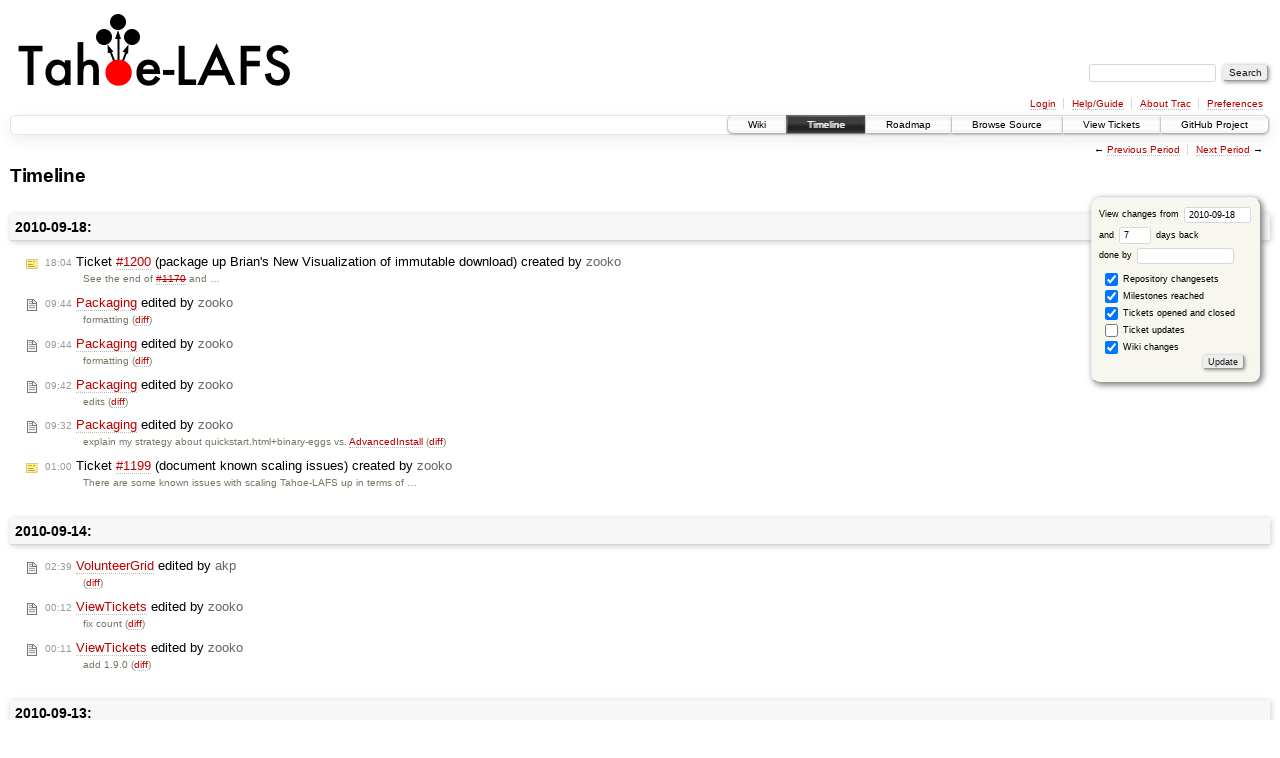

--- FILE ---
content_type: text/html;charset=utf-8
request_url: https://tahoe-lafs.org/trac/tahoe-lafs/timeline?from=2010-09-18T23%3A10%3A49Z&precision=second
body_size: 4078
content:
<!DOCTYPE html PUBLIC "-//W3C//DTD XHTML 1.0 Strict//EN" "http://www.w3.org/TR/xhtml1/DTD/xhtml1-strict.dtd">
<html xmlns="http://www.w3.org/1999/xhtml">
  
  


  <head>
    <title>
      Timeline – Tahoe-LAFS
    </title>
      <meta http-equiv="Content-Type" content="text/html; charset=UTF-8" />
      <meta http-equiv="X-UA-Compatible" content="IE=edge" />
    <!--[if IE]><script type="text/javascript">
      if (/^#__msie303:/.test(window.location.hash))
        window.location.replace(window.location.hash.replace(/^#__msie303:/, '#'));
    </script><![endif]-->
        <link rel="search" href="/trac/tahoe-lafs/search" />
        <link rel="help" href="/trac/tahoe-lafs/wiki/TracGuide" />
        <link rel="alternate" href="/trac/tahoe-lafs/timeline?changeset=on&amp;milestone=on&amp;ticket=on&amp;wiki=on&amp;max=50&amp;authors=&amp;daysback=90&amp;format=rss" type="application/rss+xml" class="rss" title="RSS Feed" />
        <link rel="next" href="/trac/tahoe-lafs/timeline?from=2010-09-26&amp;daysback=7&amp;authors=" title="Next Period" />
        <link rel="start" href="/trac/tahoe-lafs/wiki" />
        <link rel="stylesheet" href="/trac/chrome/css/trac.css" type="text/css" /><link rel="stylesheet" href="/trac/chrome/css/timeline.css" type="text/css" /><link rel="stylesheet" href="/trac/chrome/css/jquery-ui/jquery-ui.css" type="text/css" /><link rel="stylesheet" href="/trac/chrome/css/jquery-ui-addons.css" type="text/css" />
        <link rel="prev" href="/trac/tahoe-lafs/timeline?from=2010-09-10&amp;daysback=7&amp;authors=" title="Previous Period" />
        <link rel="shortcut icon" href="/trac/tahoe-lafs/chrome/common/trac.ico" type="image/x-icon" />
        <link rel="icon" href="/trac/tahoe-lafs/chrome/common/trac.ico" type="image/x-icon" />
    <style id="trac-noscript" type="text/css">.trac-noscript { display: none !important }</style>
      <link type="application/opensearchdescription+xml" rel="search" href="/trac/tahoe-lafs/search/opensearch" title="Search Tahoe-LAFS" />
    <script type="text/javascript">
      var jquery_ui={"ampm":false,"date_format":"yy-mm-dd","day_names":{"abbreviated":["Sun","Mon","Tue","Wed","Thu","Fri","Sat"],"narrow":["Su","Mo","Tu","We","Th","Fr","Sa"],"wide":["Sunday","Monday","Tuesday","Wednesday","Thursday","Friday","Saturday"]},"default_timezone":"Z","first_week_day":1,"month_names":{"abbreviated":["Jan","Feb","Mar","Apr","May","Jun","Jul","Aug","Sep","Oct","Nov","Dec"],"wide":["January","February","March","April","May","June","July","August","September","October","November","December"]},"period_names":{"am":["AM"],"pm":["PM"]},"show_timezone":true,"time_format":"hh:mm:ssz","timepicker_separator":"T","timezone_iso8601":true,"timezone_list":["-12:00","-11:00","-10:00","-09:00","-08:00","-07:00","-06:00","-05:00","-04:00","-03:00","-02:00","-01:00",{"label":"+00:00","value":"Z"},"+01:00","+02:00","+03:00","+04:00","+05:00","+06:00","+07:00","+08:00","+09:00","+10:00","+11:00","+12:00","+13:00","+14:00"]};
    </script>
      <script type="text/javascript" charset="utf-8" src="/trac/chrome/js/jquery.js"></script>
      <script type="text/javascript" charset="utf-8" src="/trac/chrome/js/babel.js"></script>
      <script type="text/javascript" charset="utf-8" src="/trac/chrome/js/trac.js"></script>
      <script type="text/javascript" charset="utf-8" src="/trac/chrome/js/search.js"></script>
      <script type="text/javascript" charset="utf-8" src="/trac/chrome/js/jquery-ui.js"></script>
      <script type="text/javascript" charset="utf-8" src="/trac/chrome/js/jquery-ui-addons.js"></script>
      <script type="text/javascript" charset="utf-8" src="/trac/chrome/js/jquery-ui-i18n.js"></script>
    <script type="text/javascript">
      jQuery("#trac-noscript").remove();
      jQuery(document).ready(function($) {
        $(".trac-autofocus").focus();
        $(".trac-target-new").attr("target", "_blank");
        setTimeout(function() { $(".trac-scroll").scrollToTop() }, 1);
        $(".trac-disable-on-submit").disableOnSubmit();
      });
    </script>
    <script type="text/javascript">/*<![CDATA[*/
      jQuery(document).ready(function($) {
        $("#fromdate").datepicker();
      });
    /*]]>*/</script>
  </head>
  <body>
    <div id="banner">
      <div id="header">
        <a id="logo" href="/trac/tahoe-lafs"><img src="/~trac/tahoe-logo-2.png" alt="" /></a>
      </div>
      <form id="search" action="/trac/tahoe-lafs/search" method="get">
        <div>
          <label for="proj-search">Search:</label>
          <input type="text" id="proj-search" name="q" size="18" value="" />
          <input type="submit" value="Search" />
        </div>
      </form>
      <div id="metanav" class="nav">
    <ul>
      <li class="first"><a href="/trac/tahoe-lafs/login">Login</a></li><li><a href="/trac/tahoe-lafs/wiki/TracGuide">Help/Guide</a></li><li><a href="/trac/tahoe-lafs/about">About Trac</a></li><li class="last"><a href="/trac/tahoe-lafs/prefs">Preferences</a></li>
    </ul>
  </div>
    </div>
    <div id="mainnav" class="nav">
    <ul>
      <li class="first"><a href="/trac/tahoe-lafs/wiki">Wiki</a></li><li class="active"><a href="/trac/tahoe-lafs/timeline">Timeline</a></li><li><a href="/trac/tahoe-lafs/roadmap">Roadmap</a></li><li><a href="/trac/tahoe-lafs/browser">Browse Source</a></li><li><a href="/trac/tahoe-lafs/wiki/ViewTickets">View Tickets</a></li><li class="last"><a href="https://github.com/tahoe-lafs/tahoe-lafs">GitHub Project</a></li>
    </ul>
  </div>
    <div id="main">
      <div id="ctxtnav" class="nav">
        <h2>Context Navigation</h2>
        <ul>
          <li class="first"><span>&larr; <a class="prev" href="/trac/tahoe-lafs/timeline?from=2010-09-10&amp;daysback=7&amp;authors=" title="Previous Period">Previous Period</a></span></li><li class="last"><span><a class="next" href="/trac/tahoe-lafs/timeline?from=2010-09-26&amp;daysback=7&amp;authors=" title="Next Period">Next Period</a> &rarr;</span></li>
        </ul>
        <hr />
      </div>
    <div id="content" class="timeline">
      <h1>Timeline</h1>
      <form id="prefs" method="get" action="">
       <div><label>View changes from <input type="text" id="fromdate" size="10" name="from" value="2010-09-18" /></label> <br />
        and <label><input type="text" size="3" name="daysback" value="7" /> days back</label><br />
        <label>done by <input type="text" size="16" name="authors" value="" /></label></div>
       <fieldset>
        <label>
          <input type="checkbox" name="changeset" checked="checked" /> Repository changesets
        </label><label>
          <input type="checkbox" name="milestone" checked="checked" /> Milestones reached
        </label><label>
          <input type="checkbox" name="ticket" checked="checked" /> Tickets opened and closed
        </label><label>
          <input type="checkbox" name="ticket_details" /> Ticket updates
        </label><label>
          <input type="checkbox" name="wiki" checked="checked" /> Wiki changes
        </label>
       </fieldset>
       <div class="buttons">
         <input type="submit" name="update" value="Update" />
       </div>
      </form>
        <h2>2010-09-18: </h2>
        <dl>
            <dt class="newticket">
              <a href="/trac/tahoe-lafs/ticket/1200">
                <span class="time">18:04</span> Ticket <em title="enhancement: package up Brian's New Visualization of immutable download (new)">#1200</em> (package up Brian's New Visualization of immutable download) created
                  by <span class="author">zooko</span>
              </a>
            </dt>
            <dd class="newticket">
              See the end of <a class="closed ticket" href="/trac/tahoe-lafs/ticket/1170" title="defect: new-downloader performs badly when downloading a lot of data from a file (closed: fixed)">#1170</a> and …
            </dd>
            <dt class="wiki">
              <a href="/trac/tahoe-lafs/wiki/Packaging?version=21">
                <span class="time">09:44</span> <em>Packaging</em> edited
                  by <span class="author">zooko</span>
              </a>
            </dt>
            <dd class="wiki">
              formatting (<a href="/trac/tahoe-lafs/wiki/Packaging?action=diff&amp;version=21">diff</a>)
            </dd>
            <dt class="wiki">
              <a href="/trac/tahoe-lafs/wiki/Packaging?version=20">
                <span class="time">09:44</span> <em>Packaging</em> edited
                  by <span class="author">zooko</span>
              </a>
            </dt>
            <dd class="wiki">
              formatting (<a href="/trac/tahoe-lafs/wiki/Packaging?action=diff&amp;version=20">diff</a>)
            </dd>
            <dt class="wiki">
              <a href="/trac/tahoe-lafs/wiki/Packaging?version=19">
                <span class="time">09:42</span> <em>Packaging</em> edited
                  by <span class="author">zooko</span>
              </a>
            </dt>
            <dd class="wiki">
              edits (<a href="/trac/tahoe-lafs/wiki/Packaging?action=diff&amp;version=19">diff</a>)
            </dd>
            <dt class="wiki">
              <a href="/trac/tahoe-lafs/wiki/Packaging?version=18">
                <span class="time">09:32</span> <em>Packaging</em> edited
                  by <span class="author">zooko</span>
              </a>
            </dt>
            <dd class="wiki">
              explain my strategy about quickstart.html+binary-eggs vs. <a class="wiki" href="/trac/tahoe-lafs/wiki/AdvancedInstall">AdvancedInstall</a> (<a href="/trac/tahoe-lafs/wiki/Packaging?action=diff&amp;version=18">diff</a>)
            </dd>
            <dt class="newticket">
              <a href="/trac/tahoe-lafs/ticket/1199">
                <span class="time">01:00</span> Ticket <em title="enhancement: document known scaling issues (new)">#1199</em> (document known scaling issues) created
                  by <span class="author">zooko</span>
              </a>
            </dt>
            <dd class="newticket">
              There are some known issues with scaling Tahoe-LAFS up in terms of …
            </dd>
        </dl>
        <h2>2010-09-14: </h2>
        <dl>
            <dt class="wiki">
              <a href="/trac/tahoe-lafs/wiki/VolunteerGrid?version=66">
                <span class="time">02:39</span> <em>VolunteerGrid</em> edited
                  by <span class="author">akp</span>
              </a>
            </dt>
            <dd class="wiki">
               (<a href="/trac/tahoe-lafs/wiki/VolunteerGrid?action=diff&amp;version=66">diff</a>)
            </dd>
            <dt class="wiki">
              <a href="/trac/tahoe-lafs/wiki/ViewTickets?version=145">
                <span class="time">00:12</span> <em>ViewTickets</em> edited
                  by <span class="author">zooko</span>
              </a>
            </dt>
            <dd class="wiki">
              fix count (<a href="/trac/tahoe-lafs/wiki/ViewTickets?action=diff&amp;version=145">diff</a>)
            </dd>
            <dt class="wiki">
              <a href="/trac/tahoe-lafs/wiki/ViewTickets?version=144">
                <span class="time">00:11</span> <em>ViewTickets</em> edited
                  by <span class="author">zooko</span>
              </a>
            </dt>
            <dd class="wiki">
              add 1.9.0 (<a href="/trac/tahoe-lafs/wiki/ViewTickets?action=diff&amp;version=144">diff</a>)
            </dd>
        </dl>
        <h2>2010-09-13: </h2>
        <dl>
            <dt class="wiki">
              <a href="/trac/tahoe-lafs/wiki/WikiStart?version=339">
                <span class="time">07:27</span> <em>WikiStart</em> edited
                  by <span class="author">secorp</span>
              </a>
            </dt>
            <dd class="wiki">
              added Atlas Networks collateral image plus small format changes (<a href="/trac/tahoe-lafs/wiki/WikiStart?action=diff&amp;version=339">diff</a>)
            </dd>
            <dt class="wiki">
              <a href="/trac/tahoe-lafs/wiki/WikiStart?version=338">
                <span class="time">07:19</span> <em>WikiStart</em> edited
                  by <span class="author">secorp</span>
              </a>
            </dt>
            <dd class="wiki">
              added Atlas Networks to list of sponsors for their dedicated servers (<a href="/trac/tahoe-lafs/wiki/WikiStart?action=diff&amp;version=338">diff</a>)
            </dd>
            <dt class="newticket">
              <a href="/trac/tahoe-lafs/ticket/1198">
                <span class="time">01:34</span> Ticket <em title="defect: Bogus tub location causes introducer error (new)">#1198</em> (Bogus tub location causes introducer error) created
                  by <span class="author">akp</span>
              </a>
            </dt>
            <dd class="newticket">
              I had a misconfiguration during my first attempt to connect to the …
            </dd>
            <dt class="wiki">
              <a href="/trac/tahoe-lafs/wiki/VolunteerGrid?version=65">
                <span class="time">01:14</span> <em>VolunteerGrid</em> edited
                  by <span class="author">akp</span>
              </a>
            </dt>
            <dd class="wiki">
               (<a href="/trac/tahoe-lafs/wiki/VolunteerGrid?action=diff&amp;version=65">diff</a>)
            </dd>
            <dt class="wiki">
              <a href="/trac/tahoe-lafs/wiki/WikiStart?version=337">
                <span class="time">01:03</span> <em>WikiStart</em> edited
                  by <span class="author">terrell</span>
              </a>
            </dt>
            <dd class="wiki">
              bump the news for 1.8.0c4 release (<a href="/trac/tahoe-lafs/wiki/WikiStart?action=diff&amp;version=337">diff</a>)
            </dd>
        </dl>
        <h2>2010-09-12: </h2>
        <dl>
            <dt class="wiki">
              <a href="/trac/tahoe-lafs/wiki/Doc?version=79">
                <span class="time">23:42</span> <em>Doc</em> edited
                  by <span class="author">zooko</span>
              </a>
            </dt>
            <dd class="wiki">
              add link to RSA slides (<a href="/trac/tahoe-lafs/wiki/Doc?action=diff&amp;version=79">diff</a>)
            </dd>
            <dt class="closedticket">
              <a href="/trac/tahoe-lafs/ticket/1197#comment:8">
                <span class="time">07:25</span> Ticket <em title="defect: nondeterministic failure of ... (closed: fixed)">#1197</em> (nondeterministic failure of ...) closed
                  by <span class="author">zooko</span>
              </a>
            </dt>
            <dd class="closedticket">
              fixed: reviewed. Thanks!! :-)
            </dd>
        </dl>
        <h2>2010-09-11: </h2>
        <dl>
            <dt class="closedticket">
              <a href="/trac/tahoe-lafs/ticket/188#comment:20">
                <span class="time">23:02</span> Ticket <em title="defect: --basedir vs. --node-directory (closed: fixed)">#188</em> (--basedir vs. --node-directory) closed
                  by <span class="author">zooko</span>
              </a>
            </dt>
            <dd class="closedticket">
              fixed: reviewed (not with 100% care, but...)
            </dd>
            <dt class="newticket">
              <a href="/trac/tahoe-lafs/ticket/1197">
                <span class="time">02:22</span> Ticket <em title="defect: nondeterministic failure of ... (new)">#1197</em> (nondeterministic failure of ...) created
                  by <span class="author">davidsarah</span>
              </a>
            </dt>
            <dd class="newticket">
              <a class="ext-link" href="http://tahoe-lafs.org/buildbot/builders/FreeStorm%20WinXP-x86%20py2.6/b"><span class="icon">​</span>http://tahoe-lafs.org/buildbot/builders/FreeStorm%20WinXP-x86%20py2.6/b</a> …
            </dd>
            <dt class="closedticket">
              <a href="/trac/tahoe-lafs/ticket/1196#comment:1">
                <span class="time">00:18</span> Ticket <em title="enhancement: clean up and optimize spans (closed: duplicate)">#1196</em> (clean up and optimize spans) closed
                  by <span class="author">davidsarah</span>
              </a>
            </dt>
            <dd class="closedticket">
              duplicate: Duplicate of <a class="assigned ticket" href="/trac/tahoe-lafs/ticket/1182" title="defect: clean up and improve asymptotic complexity of Spans and DataSpans (assigned)">#1182</a>.
            </dd>
        </dl>
      <div id="help"><strong>Note:</strong> See <a href="/trac/tahoe-lafs/wiki/TracTimeline">TracTimeline</a>
        for information about the timeline view.</div>
    </div>
    <div id="altlinks">
      <h3>Download in other formats:</h3>
      <ul>
        <li class="last first">
          <a rel="nofollow" href="/trac/tahoe-lafs/timeline?changeset=on&amp;milestone=on&amp;ticket=on&amp;wiki=on&amp;max=50&amp;authors=&amp;daysback=90&amp;format=rss" class="rss">RSS Feed</a>
        </li>
      </ul>
    </div>
    </div>
    <div id="footer" lang="en" xml:lang="en"><hr />
      <a id="tracpowered" href="http://trac.edgewall.org/"><img src="/trac/chrome/trac_logo_mini.png" height="30" width="107" alt="Trac Powered" /></a>
      <p class="left">Powered by <a href="/trac/tahoe-lafs/about"><strong>Trac 1.0.13</strong></a><br />
        By <a href="http://www.edgewall.org/">Edgewall Software</a>.</p>
      <p class="right">Visit the Trac open source project at<br /><a href="http://trac.edgewall.org/">http://trac.edgewall.org/</a></p>
    </div>
  </body>
</html>